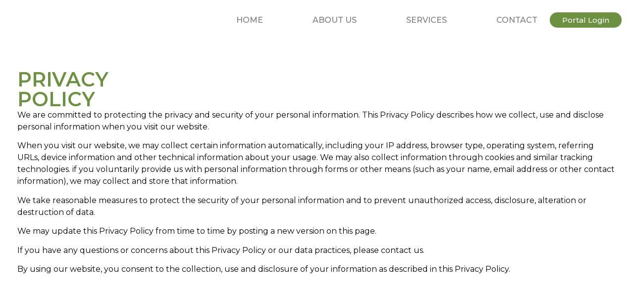

--- FILE ---
content_type: text/css
request_url: https://wallacetax.com/wp-content/uploads/elementor/css/post-133.css?ver=1712253053
body_size: 405
content:
.elementor-133 .elementor-element.elementor-element-cd6294a{--display:flex;--min-height:700px;--flex-direction:row;--container-widget-width:calc( ( 1 - var( --container-widget-flex-grow ) ) * 100% );--container-widget-height:100%;--container-widget-flex-grow:1;--container-widget-align-self:stretch;--justify-content:center;--align-items:flex-start;--gap:25px 50px;--flex-wrap:wrap;--background-transition:0.3s;--padding-block-start:50px;--padding-block-end:75px;--padding-inline-start:25px;--padding-inline-end:25px;}.elementor-133 .elementor-element.elementor-element-cd6294a:not(.elementor-motion-effects-element-type-background), .elementor-133 .elementor-element.elementor-element-cd6294a > .elementor-motion-effects-container > .elementor-motion-effects-layer{background-color:#FFFFFF;}.elementor-133 .elementor-element.elementor-element-cd6294a, .elementor-133 .elementor-element.elementor-element-cd6294a::before{--border-transition:0.3s;}.elementor-133 .elementor-element.elementor-element-40a25f8{--display:flex;--flex-direction:column;--container-widget-width:100%;--container-widget-height:initial;--container-widget-flex-grow:0;--container-widget-align-self:initial;--justify-content:center;--gap:50px 50px;--background-transition:0.3s;}.elementor-133 .elementor-element.elementor-element-44e0ff9 .elementor-heading-title{color:#6B9141;font-family:"Montserrat", Sans-serif;font-size:40px;font-weight:600;text-transform:uppercase;}.elementor-133 .elementor-element.elementor-element-a433707{text-align:left;color:#000000;font-family:"Montserrat", Sans-serif;font-weight:400;}@media(max-width:1024px){.elementor-133 .elementor-element.elementor-element-cd6294a{--flex-direction:column;--container-widget-width:100%;--container-widget-height:initial;--container-widget-flex-grow:0;--container-widget-align-self:initial;--gap:0px 0px;--padding-block-start:25px;--padding-block-end:25px;--padding-inline-start:25px;--padding-inline-end:25px;}}@media(max-width:767px){.elementor-133 .elementor-element.elementor-element-cd6294a{--padding-block-start:10px;--padding-block-end:10px;--padding-inline-start:10px;--padding-inline-end:10px;}.elementor-133 .elementor-element.elementor-element-40a25f8{--gap:25px 25px;}.elementor-133 .elementor-element.elementor-element-44e0ff9 .elementor-heading-title{font-size:30px;}}@media(min-width:768px){.elementor-133 .elementor-element.elementor-element-cd6294a{--content-width:1400px;}.elementor-133 .elementor-element.elementor-element-40a25f8{--width:100%;}}@media(max-width:1024px) and (min-width:768px){.elementor-133 .elementor-element.elementor-element-40a25f8{--width:100%;}}

--- FILE ---
content_type: text/css
request_url: https://wallacetax.com/wp-content/uploads/elementor/css/post-12.css?ver=1712255801
body_size: 524
content:
.elementor-12 .elementor-element.elementor-element-180c7ce{--display:flex;--flex-direction:row;--container-widget-width:calc( ( 1 - var( --container-widget-flex-grow ) ) * 100% );--container-widget-height:100%;--container-widget-flex-grow:1;--container-widget-align-self:stretch;--justify-content:flex-end;--align-items:center;--gap:50px 50px;--background-transition:0.3s;--padding-block-start:25px;--padding-block-end:25px;--padding-inline-start:25px;--padding-inline-end:25px;}.elementor-12 .elementor-element.elementor-element-026c9b2 .elementor-menu-toggle{margin:0 auto;background-color:#FFFFFF;}.elementor-12 .elementor-element.elementor-element-026c9b2 .elementor-nav-menu .elementor-item{font-family:"Montserrat", Sans-serif;font-size:16px;font-weight:500;text-transform:uppercase;}.elementor-12 .elementor-element.elementor-element-026c9b2 .elementor-nav-menu--main .elementor-item:hover,
					.elementor-12 .elementor-element.elementor-element-026c9b2 .elementor-nav-menu--main .elementor-item.elementor-item-active,
					.elementor-12 .elementor-element.elementor-element-026c9b2 .elementor-nav-menu--main .elementor-item.highlighted,
					.elementor-12 .elementor-element.elementor-element-026c9b2 .elementor-nav-menu--main .elementor-item:focus{color:#000000;fill:#000000;}.elementor-12 .elementor-element.elementor-element-026c9b2 .elementor-nav-menu--main .elementor-item.elementor-item-active{color:#000000;}.elementor-12 .elementor-element.elementor-element-026c9b2 .elementor-nav-menu--main .elementor-item{padding-left:25px;padding-right:25px;padding-top:0px;padding-bottom:0px;}.elementor-12 .elementor-element.elementor-element-026c9b2{--e-nav-menu-horizontal-menu-item-margin:calc( 50px / 2 );}.elementor-12 .elementor-element.elementor-element-026c9b2 .elementor-nav-menu--main:not(.elementor-nav-menu--layout-horizontal) .elementor-nav-menu > li:not(:last-child){margin-bottom:50px;}.elementor-12 .elementor-element.elementor-element-026c9b2 .elementor-nav-menu--dropdown a:hover,
					.elementor-12 .elementor-element.elementor-element-026c9b2 .elementor-nav-menu--dropdown a.elementor-item-active,
					.elementor-12 .elementor-element.elementor-element-026c9b2 .elementor-nav-menu--dropdown a.highlighted,
					.elementor-12 .elementor-element.elementor-element-026c9b2 .elementor-menu-toggle:hover{color:#FFFFFF;}.elementor-12 .elementor-element.elementor-element-026c9b2 .elementor-nav-menu--dropdown a:hover,
					.elementor-12 .elementor-element.elementor-element-026c9b2 .elementor-nav-menu--dropdown a.elementor-item-active,
					.elementor-12 .elementor-element.elementor-element-026c9b2 .elementor-nav-menu--dropdown a.highlighted{background-color:#6B9141;}.elementor-12 .elementor-element.elementor-element-026c9b2 div.elementor-menu-toggle{color:#6B9141;}.elementor-12 .elementor-element.elementor-element-026c9b2 div.elementor-menu-toggle svg{fill:#6B9141;}.elementor-12 .elementor-element.elementor-element-395a797 .elementor-button{font-family:"Montserrat", Sans-serif;font-weight:500;background-color:#6B9141;border-radius:50px 50px 50px 50px;padding:8px 25px 8px 25px;}@media(max-width:1024px){.elementor-12 .elementor-element.elementor-element-180c7ce{--gap:25px 25px;}.elementor-12 .elementor-element.elementor-element-026c9b2{--nav-menu-icon-size:22px;}}@media(min-width:768px){.elementor-12 .elementor-element.elementor-element-180c7ce{--content-width:1400px;}}@media(max-width:767px){.elementor-12 .elementor-element.elementor-element-180c7ce{--justify-content:space-between;--padding-block-start:10px;--padding-block-end:10px;--padding-inline-start:10px;--padding-inline-end:10px;}}

--- FILE ---
content_type: text/css
request_url: https://wallacetax.com/wp-content/uploads/elementor/css/post-17.css?ver=1712255801
body_size: 524
content:
.elementor-17 .elementor-element.elementor-element-1aa755f{--display:flex;--flex-direction:column;--container-widget-width:calc( ( 1 - var( --container-widget-flex-grow ) ) * 100% );--container-widget-height:initial;--container-widget-flex-grow:0;--container-widget-align-self:initial;--justify-content:center;--align-items:center;--background-transition:0.3s;--padding-block-start:25px;--padding-block-end:25px;--padding-inline-start:25px;--padding-inline-end:25px;}.elementor-17 .elementor-element.elementor-element-1aa755f:not(.elementor-motion-effects-element-type-background), .elementor-17 .elementor-element.elementor-element-1aa755f > .elementor-motion-effects-container > .elementor-motion-effects-layer{background-color:transparent;background-image:linear-gradient(180deg, #FFFFFF 47%, #F1F1F1 0%);}.elementor-17 .elementor-element.elementor-element-1aa755f, .elementor-17 .elementor-element.elementor-element-1aa755f::before{--border-transition:0.3s;}.elementor-17 .elementor-element.elementor-element-f201cae img{width:350px;}.elementor-17 .elementor-element.elementor-element-58c438a .elementor-button{font-family:"Montserrat", Sans-serif;font-weight:500;background-color:#6B9141;border-radius:50px 50px 50px 50px;padding:8px 25px 8px 25px;}.elementor-17 .elementor-element.elementor-element-6c1b083 .elementor-icon-list-icon i{transition:color 0.3s;}.elementor-17 .elementor-element.elementor-element-6c1b083 .elementor-icon-list-icon svg{transition:fill 0.3s;}.elementor-17 .elementor-element.elementor-element-6c1b083{--e-icon-list-icon-size:14px;--icon-vertical-offset:0px;}.elementor-17 .elementor-element.elementor-element-6c1b083 .elementor-icon-list-item > .elementor-icon-list-text, .elementor-17 .elementor-element.elementor-element-6c1b083 .elementor-icon-list-item > a{font-family:"Montserrat", Sans-serif;font-size:16px;font-weight:500;}.elementor-17 .elementor-element.elementor-element-6c1b083 .elementor-icon-list-text{color:#707070;transition:color 0.3s;}@media(max-width:767px){.elementor-17 .elementor-element.elementor-element-1aa755f:not(.elementor-motion-effects-element-type-background), .elementor-17 .elementor-element.elementor-element-1aa755f > .elementor-motion-effects-container > .elementor-motion-effects-layer{background-color:transparent;background-image:linear-gradient(180deg, #FFFFFF 39%, #F1F1F1 0%);}.elementor-17 .elementor-element.elementor-element-f201cae img{width:247px;}.elementor-17 .elementor-element.elementor-element-6c1b083 .elementor-icon-list-items:not(.elementor-inline-items) .elementor-icon-list-item:not(:last-child){padding-bottom:calc(7px/2);}.elementor-17 .elementor-element.elementor-element-6c1b083 .elementor-icon-list-items:not(.elementor-inline-items) .elementor-icon-list-item:not(:first-child){margin-top:calc(7px/2);}.elementor-17 .elementor-element.elementor-element-6c1b083 .elementor-icon-list-items.elementor-inline-items .elementor-icon-list-item{margin-right:calc(7px/2);margin-left:calc(7px/2);}.elementor-17 .elementor-element.elementor-element-6c1b083 .elementor-icon-list-items.elementor-inline-items{margin-right:calc(-7px/2);margin-left:calc(-7px/2);}body.rtl .elementor-17 .elementor-element.elementor-element-6c1b083 .elementor-icon-list-items.elementor-inline-items .elementor-icon-list-item:after{left:calc(-7px/2);}body:not(.rtl) .elementor-17 .elementor-element.elementor-element-6c1b083 .elementor-icon-list-items.elementor-inline-items .elementor-icon-list-item:after{right:calc(-7px/2);}.elementor-17 .elementor-element.elementor-element-6c1b083 .elementor-icon-list-item > .elementor-icon-list-text, .elementor-17 .elementor-element.elementor-element-6c1b083 .elementor-icon-list-item > a{font-size:13px;}}@media(min-width:768px){.elementor-17 .elementor-element.elementor-element-1aa755f{--content-width:1400px;}}